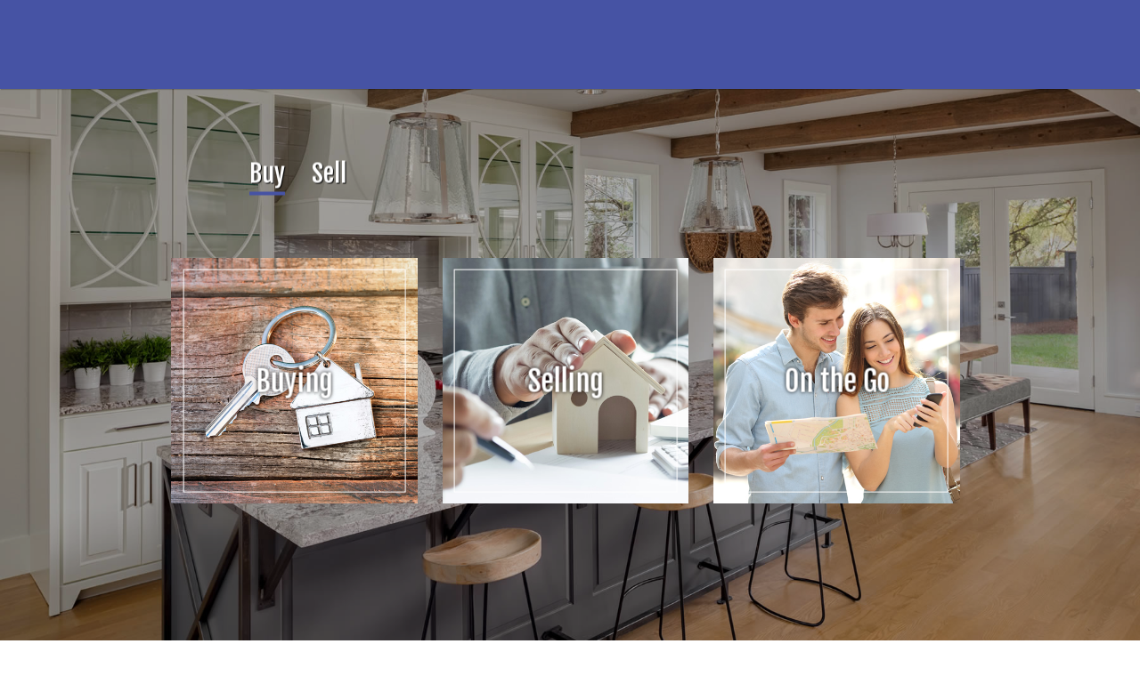

--- FILE ---
content_type: text/html; charset=UTF-8
request_url: https://www.revvhomes.com/
body_size: 6334
content:
<!DOCTYPE html>
<html>
<head>
<link rel='alternate' media='only screen and (max-width: 640px)' href='//REVVhomes.com/fine/real/estate/mobile'> 
<meta name="viewport" content="width=device-width" />
<meta http-equiv="Content-Type" content="text/html; charset=utf-8" />
<meta name="format-detection" content="telephone=no"> 

<!-- FACEBOOK METATAGS START -->
<link rel='image_src' href='//REVVhomes.com/images/siteShare2.png' /> 
<meta property='og:image'     content='//REVVhomes.com/images/siteShare2.png' /> 
<meta property='og:title'     content='REVV Real Estate, Realtors' /> 
<meta property='og:url'       content='//REVVhomes.com' /> 
<meta property='og:site_name' content='REVVhomes.com' /> 
<!-- FACEBOOK METATAGS END -->

<!-- EDIT HTML START: Page Title -->
<title>REVVhomes.com - REVV Real Estate, Realtors - Utah Real Estate</title>
<!-- EDIT HTML END -->

<!-- EDIT HTML START: Meta Tag Keywords -->
<meta name="keywords" content="Utah real estate, Utah homes for sale, Utah mls, Utah properties, Utah condos, Utah luxury homes, Utah realtor, Utah property" />
<!-- EDIT HTML END -->

<!-- EDIT HTML START: Meta tag Description -->
<meta name="description" content="REVVhomes.com - REVV Real Estate, Utah Real Estate" />
<!-- EDIT HTML END -->

<link type="text/css" rel="stylesheet" href="/style.css">
<script type="text/javascript" src="/cgi-bin/real?pge=clientvariables"></script>
<script type="text/javascript" language="javascript1.2"> 
<!--

function doHouseKeeping(){
  return;
}

function getCookieVal (offset){
  var endstr = document.cookie.indexOf(";", offset);

  if(endstr == -1)
	endstr = document.cookie.length;
	
  return unescape(document.cookie.substring(offset, endstr));
}

function GetCookie(name){
  var arg = name + "=";
  var alen = arg.length;
  var clen = document.cookie.length;
  var i = 0;
  
  while(i < clen) {
	var j = i + alen;
	
	if(document.cookie.substring(i, j) == arg)
	  return getCookieVal(j);
	  
	i = document.cookie.indexOf(" ", i) + 1;
	
	if(i == 0) 
	  break;
  }
  
  return "";
}

function SetCookie (name, value){
  document.cookie = name + "=" + escape(value) + 
	"; expires=Thu, 26-Dec-30 00:00:01 GMT; path=/; domain=." + r_server_name + ".com";
}

function SetSessionCookie (name, value){
  document.cookie = name + "=" + escape(value) + "; path=/; domain=." + r_server_name + ".com";
}

function addToFavorites()
  { 
  var ua = navigator.userAgent.toLowerCase();
  var isMac = (ua.indexOf('mac')!=-1);

  if (window.sidebar) 
	{ 
	window.sidebar.addPanel(pageName, urlAddress,"");
	}
  else if(window.external)
	{
	window.external.AddFavorite(urlAddress, pageName);
	}
  else if(isMac)
	{
	alert('You need to press Cmd + D to bookmark our site.');	 
	} 
  }


// -->
</script>    

<link type='text/css' rel='stylesheet' href='https://www.ProAgentWebsites.com/jquery-ui/css/default/jquery-ui-1.8.16.custom.css'>
<script language='javascript' type='text/javascript' src='https://www.ProAgentWebsites.com/jquery-1.7.js'></script>
<script type='text/javascript' src='https://www.ProAgentWebsites.com/jquery-ui/js/jquery-ui-1.8.16.custom.min.js'></script>
<script src="/scripts.js" type="text/javascript"></script>
<script src="/cgi-bin/real?pge=search_widget&type=6"></script>
<script type="text/javascript" src="/cgi-bin/real?pge=publish_links&inmemory=true"></script>
<!-- EDIT HTML START: User Code -->
<!-- EDIT HTML END -->
</head>

<body>

<!-- ADA START -->
<script>
var adamsg = '<div tabindex="0" style="width:0px; height:0px;"><a href="/screen_reader" rel="nofollow"><img src="https://www.proagentwebsites.com/images/spacer.gif" width="1" height="1" alt="Press the return key to use a version of this site designed specifically for screen readers."></a></div>';
$(document).ready(function() { $("body").prepend(adamsg); });
</script>
<!-- ADA END -->
	
<header>
	<div id="menubar">
		<div id="headerLogo">
			<script>
				if (isAgtSubDomain && r_sub_domain == "abraxiateam"){
					document.write('<a href="/index.html"><img src="/images/customHeaderLogo.png"></a>');
				} else {
					document.write('<a href="/index.html"><img src="/images/headerLogo5.png"></a>');
				}
			</script>
		</div>
		<div id="menu">
			<script type="text/javascript" language="javascript1.2" src="/fine/real/estate/mainmenu"></script>
			<script type="text/javascript">
				if(isAgtSubDomain){
					$("#menu a[href$='/fine/real/estate/blog']").text("My Blog");
					$("#menu a[href$='/fine/real/estate/brokerage']").attr("href","/fine/real/estate/contact").text("Contact Me");
				}
			</script>
		</div>
	</div>

<!--	
	<script type="text/javascript">
		scrollMenu();
	</script>
-->

</header>


<div id="slideshow_wrap">	
	<div id="slideshow" >
		<!--Use one of the below options for a slideshow background, static image background, or video background-->
		<!--<script language='javascript' type='text/javascript' src='/cgi-bin/real?pge=slideshow&type=wideview'></script>-->
		<!--<iframe src="https://player.vimeo.com/video/295876978?muted=1&autoplay=1&loop=1&title=0&byline=0&portrait=0" frameborder="0" webkitallowfullscreen mozallowfullscreen allowfullscreen></iframe>-->
		<img src="/mydata/images/page1.jpg">
	</div>	
	
	<div id="mainCenter">
		<div id="topOpt">
		</div>
				
		<div id="barTabs">
			<div id="buyTab" class="tHover selected" style="cursor:pointer;">Buy</div>
			<div id="sellTab" class="tHover" style="cursor:pointer;">Sell</div>
		</div>
		<div style="clear:both"></div>
		
		<div id="searchBar">
			<script type="text/javascript">
				SW_Render();
			</script>    	
  		</div>
  		
  		<div id="cmaBar">
	  	<!-- *************** START *************** -->
	  	<!-- HomePage CMA Form                     -->  

	       <div id="errMsg"></div>

            <div id="cmaWrap">

	          <form method='get' name='homeaddr' id='homeaddr' style='margin:0px; padding:0px;' action='/cgi-bin/real' onSubmit='return(EditStatus())'>
	          <input type='hidden' name='pge'    id='pge'    value='marketeval'>
	          <input type='hidden' name='action' id='action' value='marketeval'>
	  
	          <table>
	          
	          <tr>
	          <td><input placeholder="Address" id="addr" class="cmapl" name="addr"  type="text" value="" maxlength="100" style="font-size:15px; width:150px;"></td>
	          <td><input placeholder="City" id="city" class="cmapl" name="city"  type="text" value="" maxlength="100" style="font-size:15px; width:75px;"></td>
	          <td><input placeholder="State" id="state" class="cmapl" name="state" type="text" value="" maxlength="2"   style="font-size:15px; width:50px;"></td>
	          <td><input placeholder="Zip" id="zip"  class="cmapl" name="zip"   type="text" value="" maxlength="5"   style="font-size:15px; width:75px;"></td>
	          <td>&nbsp;&nbsp;<input type="submit" name="go" id="go" value="Next.."></td>
	          </tr>
	          </table>
	  
	          <input type="text" name="emailaddr" value="" placeholder="Email Address" id="emailaddr" maxlength="250">
	  
	          </form>
	        </div>

			<div id="leftover" style="width:100%;"></div>

			<script type="text/javascript">
			
			  function EditStatus() {
			    $("#action").val("Page1");
			    return(true);
			  }
			    
			  function RePos() {
			    var ypos = $("#bgbox").height();
			    var marg = "-" + ypos + "px";
			    $("#askbox").css("margin-top","5px").css("display","block");
			    $("#leftover").css("height", "100%");
			  }
			
			  $(window).resize(function() { RePos(); });
			  $(window).load(function() { RePos(); });
			  $(":submit").button().css("font-size","16px");
			  $("#emailaddr").css("display","none");
			</script>

		<!-- HomePage CMA Form                     -->
		<!-- **************** END **************** -->
  		</div> 		
	</div>
</div>

<script type="text/javascript">barSwitch();</script>

<div id="agentTopWrap">
	<div id="agentTop">
		<div id="topPhoto">
			<script type="text/javascript">
			  	document.write("<img src='/images/agentfull.png'>");
			</script>
			<script type="text/javascript">
				if(!r_photo){
					$("#topPhoto").css("display", "none");
					$("#topInfo").css("margin-left", "25px");
				}
			</script>
		</div>
		<div id="topInfo">
			<div id="agentName">
				<script type="text/javascript">
				  	document.write("<span id='atName'><b>" + r_fname + ' ' + r_lname + '</b></span><span id="atDes">' + r_designations + "</span>");
				</script>
			</div>		
			<div id="agentInfo">
			  	<script type="text/javascript">
				  	document.write("<span id='atEmail'><a href='mailto:" + r_email + "'>" + r_email + "</a>" + "<br><a href='tel:" + r_cphone + "'>" + r_cphone + "</a></span>");
				</script>
			</div>
			<div id="brokInfo">
				<script type="text/javascript">
				  	document.write(r_brokerage + '<br>');
				  	document.write(r_address1);
				</script>
			</div>
			
			<div id="tagline">
				Your Complete Real Estate Guide
			</div>
		</div>
		<div id="brokTopWrap">
			<div id="brokTop">
				<script type="text/javascript">
					if (isAgtSubDomain && r_sub_domain == "abraxiateam"){
					  	document.write("<img src='/images/customHeaderLogo.png'>");
				  	} else {
					  	document.write("<img src='/images/headerLogo5.png'>");
				  	}
				</script>
			</div>
			<div id="brokPhone">
				<script type="text/javascript">
				  	document.write("<a href='tel:" + r_ophone + "'>" + r_ophone + "</a>");
				</script>
			</div>
		</div>
  	</div>
</div>

<div id="welcome">
	<div id="welcWrap">	
		<div class="sectionHead">Welcome</div>
		<div id="welcContent">
			<div id="welcTag">
				LET'S FIND<br>YOUR HOME
			</div>
			<div id="welcMessage">
			<!-- EDIT HTML START: Welcome Message -->
<p>Thank you for taking the time to visit our website. We specialize in assisting buyers and sellers in your area. Our website contains ALL listings from ALL Real Estate Agents, there's no need to look anywhere else for your next home.</p>
<ul><li>All the latest listings available.</li><li>Large Photos, Home Tours &amp; Maps including Google&reg; Street View.</li><li>Notification of New Listings and Price Changes.</li><li>Free to use. We respect your privacy.</li><li>We're here to help if you need us.</li></ul><p>Please feel free to explore the website and if you have any questions, would like to see a home in person or to discuss your home's value, please give us a call today.</p>

	<!-- EDIT HTML END -->		
			</div>
		</div>
		<div style="clear:both;"></div>
	</div>
</div>

<div id="fpSS">
	<div id="fpArrows">
		<div id="featuredProp">
			<div class="sectionHead">Featured Properties</div>
			<div id="featuredPropWrap">
				<div class="floater">
					<a class="listing" href="/fine/real/estate/newsearch">
						<div class="thumb thumbZ" style="background-image:url(/images/floaterBack.png); ">
							<div id="vmWrap">View all Listings</div>
						</div>
					</a>					
					<div style="clear:both;"></div>
					<div class="listingInfo" style="visibility: hidden;"><div id="address">View All Listings</div><div id="listSpecs">Test</div></div>
				</div>
				<script type='text/javascript' src='/cgi-bin/real?pge=feature&minprice=200000&city=specin&rogerstyle=true&autoload=true&maxcount=10'></script>
				<script type='text/javascript'>showFeaturedProp();</script>
				
				<script>  
					var bbar = true;
					if(bbar) {
						$(".thumb").removeClass("thumbR").addClass("thumbZ");
					} 
		
					if(!bbar){
					$(".thumb").removeClass("thumbZ").addClass("thumbR");
					}
				</script>				
			</div>	
		</div>
	  <span id="prev">&#60;</span>
	  <span id="next">&#62;</span>
	</div>
</div>

<script>fpSS();</script>

<div id="featuredComm">
	<div id="featuredCommWrap">
		<div class="sectionHead">Featured Communities</div>
		<div id="communities">
		 <!-- SPECIALIZING LIST TYPE4 START -->
<script> 
var spiCnt; 
var spiHmes = new Array(100); 
var spiName = new Array(100); 
var spiUrl  = new Array(100); 
spiHmes[0] = 74; 
spiName[0] = "American Fork"; 
spiUrl[0]  = "/fine/real/estate/newsearch/cityname/American+Fork+-+UT"; 
spiHmes[1] = 53; 
spiName[1] = "Bountiful"; 
spiUrl[1]  = "/fine/real/estate/newsearch/cityname/Bountiful+-+UT"; 
spiHmes[2] = 369; 
spiName[2] = "Eagle Mountain"; 
spiUrl[2]  = "/fine/real/estate/newsearch/cityname/Eagle+Mountain+-+UT"; 
spiHmes[3] = 266; 
spiName[3] = "Heber City"; 
spiUrl[3]  = "/fine/real/estate/newsearch/cityname/Heber+City+-+UT"; 
spiHmes[4] = 292; 
spiName[4] = "Herriman"; 
spiUrl[4]  = "/fine/real/estate/newsearch/cityname/Herriman+-+UT"; 
spiHmes[5] = 243; 
spiName[5] = "Lehi"; 
spiUrl[5]  = "/fine/real/estate/newsearch/cityname/Lehi+-+UT"; 
spiHmes[6] = 18; 
spiName[6] = "Lindon"; 
spiUrl[6]  = "/fine/real/estate/newsearch/cityname/Lindon+-+UT"; 
spiHmes[7] = 104; 
spiName[7] = "Orem"; 
spiUrl[7]  = "/fine/real/estate/newsearch/cityname/Orem+-+UT"; 
spiHmes[8] = 361; 
spiName[8] = "Park City"; 
spiUrl[8]  = "/fine/real/estate/newsearch/cityname/Park+City+-+UT"; 
spiHmes[9] = 116; 
spiName[9] = "Sandy"; 
spiUrl[9]  = "/fine/real/estate/newsearch/cityname/Sandy+-+UT"; 
spiHmes[10] = 440; 
spiName[10] = "Saratoga Springs"; 
spiUrl[10]  = "/fine/real/estate/newsearch/cityname/Saratoga+Springs+-+UT"; 
spiHmes[11] = 298; 
spiName[11] = "South Jordan"; 
spiUrl[11]  = "/fine/real/estate/newsearch/cityname/South+Jordan+-+UT"; 
spiHmes[12] = 181; 
spiName[12] = "West Jordan"; 
spiUrl[12]  = "/fine/real/estate/newsearch/cityname/West+Jordan+-+UT"; 
spiCnt = 13; 
</script> 
<div style='display:none;'> 
<a href='/fine/real/estate/newsearch/cityname/American+Fork+-+UT'>Current American Fork Real Estate Listings</a> 
<a href='/fine/real/estate/newsearch/cityname/Bountiful+-+UT'>Current Bountiful Real Estate Listings</a> 
<a href='/fine/real/estate/newsearch/cityname/Eagle+Mountain+-+UT'>Current Eagle Mountain Real Estate Listings</a> 
<a href='/fine/real/estate/newsearch/cityname/Heber+City+-+UT'>Current Heber City Real Estate Listings</a> 
<a href='/fine/real/estate/newsearch/cityname/Herriman+-+UT'>Current Herriman Real Estate Listings</a> 
<a href='/fine/real/estate/newsearch/cityname/Lehi+-+UT'>Current Lehi Real Estate Listings</a> 
<a href='/fine/real/estate/newsearch/cityname/Lindon+-+UT'>Current Lindon Real Estate Listings</a> 
<a href='/fine/real/estate/newsearch/cityname/Orem+-+UT'>Current Orem Real Estate Listings</a> 
<a href='/fine/real/estate/newsearch/cityname/Park+City+-+UT'>Current Park City Real Estate Listings</a> 
<a href='/fine/real/estate/newsearch/cityname/Sandy+-+UT'>Current Sandy Real Estate Listings</a> 
<a href='/fine/real/estate/newsearch/cityname/Saratoga+Springs+-+UT'>Current Saratoga Springs Real Estate Listings</a> 
<a href='/fine/real/estate/newsearch/cityname/South+Jordan+-+UT'>Current South Jordan Real Estate Listings</a> 
<a href='/fine/real/estate/newsearch/cityname/West+Jordan+-+UT'>Current West Jordan Real Estate Listings</a> 
</div> 

		<!-- SPECIALIZING LIST TYPE4 END -->
			<script type="text/javascript">showSpecializingIn();</script>
		</div>
	</div>
</div>

<div id="adsWrap">
	<div id="threeAds">
		<a class="ad" href="/fine/real/estate/newsearch/lndgname/buyingresults/Buying">
			<div class="adText">
				Buying
			</div>
			<img src="/images/buying.jpg">
		</a>
		<a class="ad" href="/fine/real/estate/marketeval">
			<div class="adText">
				Selling
			</div>
			<img src="/images/selling.jpg">
		</a>
		<a class="ad" href="/fine/real/estate/showiphone">
			<div class="adText">
				On the Go
			</div>
			<img src="/images/onthego.jpg">
		</a>
	</div>
</div>


<div id="additional_links">
	<div id="all_links">
		<div class="sectionHead">Additional Links</div>
		<div id="linksWrap">
			<script type="text/javascript">showPubLinks()</script>
		</div>
	</div>
</div>

	    <script type="text/javascript">
		if(pubCnt == 0){
		$("#additional_links").css("display","none");
		}
		</script>

<div id="testimonials">
	<div id="testeeLeft">
		
	</div>
	<div id="clTesti">
		<div class="sectionHead fw">
			Testimonials
		</div>
		<div id="arrows">
		   <a id="prevT">&#60;</a>  
	       <a id="nextT">&#62;</a> 
		</div>
		<script type="text/javascript" src="/cgi-bin/real?pge=testees&style=3"></script>
		<script type="text/javascript">
			clTestee();
		</script>

	    <script type="text/javascript">
		if(tstCnt == 0){
		$("#testimonials").css("display","none");
		}
		</script>

	</div>
	<div style="clear:both;"></div>
</div>

	<script type="text/javascript">
		if(tstCnt == 1){
			$('#testeeSS > div:first').css("display","block");
		}else{
			reviewSS();
		}
	</script> 

	<script type="text/javascript">
		  if(tstCnt !=0)
		  {
		    $("#clTesti").css("display","block");
		  }
	</script>
	
<footer>
	<div id="bottom">
		<div id="bottomInfo">
			<div id="brokerInfo">
				<script type="text/javascript">
					document.write('<img id="broker" src="/images/' + r_brokerlogo + '" border="0"><br>');
					document.write(r_brokerage + '<br>');
					document.write(r_address1 + '<br>');
					if(r_address2){
					document.write(r_address2 + '<br>');
					}
					document.write(r_city + ' ' + r_state + ' ' + r_zip + '<br>');
					if(r_ophone != r_cphone){
					document.write(r_ophone + ' Office<br />');
					}
					if(r_fphone > "(0") document.write(r_fphone + " Fax<br>");
            	</script>
			</div>
			<div id="agentPE">
				<script type="text/javascript">
					document.write("<b><span class='bottomTitle'>" + r_fname + ' ' + r_lname + ', ' + r_designations + '</span></b><br><br>');
					document.write(r_cphone + ' Mobile<br>');
					document.write("<a href='mailto:" + r_email + "'>" + r_email + "</a><br>");
				</script>				
			</div>			
			<div id="bottomSocial">
				<span class='bottomTitle'>CONNECT</span><br><br>
				<script type="text/javascript" src="/fine/real/estate/socialicons"></script>
				<script type="text/javascript">ScriptIcons();</script>
			</div>
			<script>
				$('#bottomSocial>a').attr('class','switch');
			</script>
			<div id="bottomLinks">
				<span class='bottomTitle'>LINKS</span><br><br>
				<div style="float:left;">
				<a href="/fine/real/estate/gensitemap">Site Map</a><br>
				<a href="/fine/real/estate/newsearch">Property Search</a><br>
				<a href="/fine/real/estate/newsnew">New Listings</a><br>
				<a href="/fine/real/estate/newsprice">Price Changes</a><br>
				<a href="/fine/real/estate/saved">Your Favorites</a><br>
				<a href="/fine/real/estate/sellahome">Sell Your Home</a><br>
				<a href="/fine/real/estate/homeloans">Home Loans</a><br>
				<script type="text/javascript">
					if(isAgtSubDomain){
						document.write('<a href="/fine/real/estate/contact/custom">Contact</a>&nbsp;');
					} else {
						document.write('<a href="/fine/real/estate/brokerage">Contact</a>&nbsp;');
					}
				</script>
				</div>				
			</div>			
		</div>
		<div id="pawLinks">
			<div style="float:left; margin-left:25px;">
				<img src="/images/ehoGrey.png" height="15" style="margin-right:5px;">
				&copy <a href="//www.ProAgentWebsites.com" target="_blank">ProAgentWebsites.com</a>
			</div>
			<div style="float:right;">
				<a href="/fine/real/estate/tc/custom">Terms &amp; Conditions</a>
				<a href="/fine/real/estate/pp/custom">Privacy Policy</a>
				<a href="/fine/real/estate/fh/custom">Fair Housing</a>
				<a href="/fine/real/estate/dmca/custom">DMCA</a>
				<a href="/fine/real/estate/ac/custom">Accessibility</a>
			</div>
		</div>
		<div style="clear:both"></div>
	</div>
</footer>

<script type="text/javascript">
  <!-- 
  
  var myID		 = GetCookie("myid");
  var newSession = GetCookie("lastvisit");
  var user		 = GetCookie("userid");
  var origDate	 = GetCookie("origdate");

  if(origDate.length == 0)
	{
	var today = new Date();
	var dt = today.getMonth() + 1 + "/" + today.getDate() + "/" + today.getFullYear();

	SetCookie("origdate", dt);
	}

  if(newSession.length == 0)
	{
	document.write("<scr" + 
					"ipt type=text/javascript src=/cgi-bin/real?pge=newsession" + 
				   "></scr" + "ipt>");
	}
  
  if(myID.length == 0)
	{
	document.write("<scr" + 
					"ipt type=text/javascript src=/cgi-bin/real?pge=unique&referer=" +	
				   escape(document.referrer) + 
				   "></scr" + "ipt>");
	}
  else
    {
    document.write("<scr" + 
	               "ipt type=text/javascript src=/cgi-bin/real?pge=homehit&referer=" +  
				   escape(document.referrer) + 
				   "></scr" + "ipt>");
    }

  doHouseKeeping();

  $(':submit').button();
  $(':button').button();
  
 var alinks = $("#alllinks").html();
  
  if(alinks)
    {
	$("#addlinks").css("display", "block").css("position", "relative");
    }   
  
  // -->
</script>

<img src="/images/socialicons/facebook_iconC.png" style="display:none;">
<img src="/images/socialicons/linkedin_iconC.png" style="display:none;">
<img src="/images/socialicons/twitter_iconC.png" style="display:none;">
<img src="/images/socialicons/youtube_iconC.png" style="display:none;">
<img src="/images/socialicons/googleplus_iconC.png" style="display:none;">
<img src="/images/socialicons/pinterest_iconC.png" style="display:none;">
<img src="/images/socialicons/blog_iconC.png" style="display:none;">
<img src="/images/socialicons/instagram_iconC.png" style="display:none;">

<!-- START: Google Analytics -->
<script> 

  if(r_analytics_id.length > 0) 
	{ 
	var ga_url = "https://www.googletagmanager.com/gtag/js?id=" + r_analytics_id; 

	$.getScript(ga_url, function( data, textStatus, jqxhr ) 
	  { 
	  window.dataLayer = window.dataLayer || []; 
	  function gtag(){dataLayer.push(arguments);} 
	  gtag('js', new Date()); 
	  gtag('config', r_analytics_id); 
	  console.log("GA Script Loaded: " + r_analytics_id); 
	  }); 
	} 

</script> 
<!-- END: Google Analytics -->


<script>
if(r_uwkey.length)
  {
  var _userway_config = {position: 5, color: '#053e67', language: 'en', account: r_uwkey};
  document.write("<scr" + "ipt async type=text/javascript src='https://cdn.userway.org/widget.js'" + "></scr" + "ipt>");
  }
</script>
</body>
</html>

--- FILE ---
content_type: text/css
request_url: https://www.revvhomes.com/style.css
body_size: 4303
content:
@import url('https://fonts.googleapis.com/css?family=Fjalla+One|Maven+Pro|Cormorant+SC:400,600,700');
html { height:100%; width:100%; margin:0; }
body { background:#FFFFFF; margin:0px; height:100%; padding:0px; min-width:980px; font-family: 'Maven Pro', sans-serif; font-weight:400; }
header { width:100%;}
td { vertical-align:top; }

#headerLogo { position:relative; float:left; z-index:888; width:220px; padding-right:10px; }
#headerLogo img { max-height:90px; max-width: 290px; -webkit-transition: all 0.8s; -moz-transition: all 0.8s; transition: all 0.8s; margin-left:15px; margin-top:5px; border-radius: 5px;}
#menubar { position:relative; float:left; width:100%; min-width:980px; height:100px; z-index:999; background:#4653A4; box-shadow: 1px 1px 1px 0px rgba(0, 0, 0, 0.2);  -webkit-transition: all 0.8s; -moz-transition: all 0.8s; transition: all 0.8s; }
.shortmenubar { box-shadow: 1px 1px 1px 0px rgba(0, 0, 0, 0.2); }

#menu { position:relative; margin-top:40px; padding-right:20px; -webkit-transition: all 0.6s; -moz-transition: all 0.6s; transition: all 0.6s; }
ul#navPaw, ul#navPaw ul, ul#navPaw li { margin:0px; padding:0px;  }		
ul#navPaw { z-index:888; float:right; width:100%: }
ul#navPaw li { float:left; padding-bottom:10px; list-style:none; z-index:888; }
ul#navPaw li a { color:#FFFFFF; text-decoration:none; font-family: 'Fjalla One', sans-serif; font-weight:normal; -webkit-transition: all 0.6s; -moz-transition: all 0.6s; transition: all 0.6s; }
ul#navPaw li a:hover { color:#808080; text-decoration:none; }
ul#navPaw li h1 {color:#FFFFFF; font-size:17px; margin:0px; padding:0px 12px 50px 12px; font-weight:normal; text-transform:uppercase; }
ul#navPaw li:hover ul,  ul#navPaw li.uhover ul { display:flex; justify-content: flex-end; visibility:visible; opacity:1; top:60px; }
ul#navPaw li ul { display:flex; justify-content: flex-end; visibility:hidden; opacity:0; position:absolute!important; z-index:888; left:0; top:40px; width:100%; font-family:'Maven Pro', sans-serif; -webkit-transition:all 0.3s ease; -moz-transition:all 0.3s ease; -ms-transition:all 0.3s ease; -o-transition:all 0.3s ease; transition:all 0.3s ease; -webkit-backface-visibility: hidden; backface-visibility: hidden;  }
ul#navPaw li li a { display:block; background:#4653A4; color:#FFFFFF; padding:10px 0px 10px 0px; margin:0px 15px 0px 15px; text-decoration:none; }
ul#navPaw li ul li a:hover { background:#4653A4; color:#808080; }	
ul#navPaw ul {  text-decoration:none; background:#4653A4; box-shadow: 1px 1px 1px 0px rgba(0, 0, 0, 0.2);  }


/*Use the below styles for a slideshow or a static image background*/
#slideshow_wrap { position:relative; z-index:777; min-width:980px; margin:0; }
#slideshow_wrap:after { background:rgba(0,0,0,0.3); content:""; position:absolute; width:100%; height:100%; left:0; right:0; top:0; bottom:0;}
#slideshow { margin-bottom:-4px; }
#slideshow img {  width:100%; display:block; }

/*Styles for background Video*/
/*
#slideshow_wrap { background:#eee; height:90%; overflow:hidden; padding:0; position:relative; }
#slideshow_wrap:after { background:rgba(0,0,0,0.3); content:""; position:absolute; width:100%; height:100%; left:0; right:0; pointer-events:none;  }
#slideshow_wrap { position:relative; padding-bottom:56.25%; padding-top:0px; height:0; }
#slideshow_wrap iframe { position:absolute; top:0; left:0; width:100%; height:100%; }
*/

#topOpt { text-align:center; color:#FFFFFF; font-size:26px; font-family: 'Maven Pro', sans-serif; font-weight:300; }

#mainCenter { z-index:888; width:100%; position:absolute; top:205px; left:50%; transform:translate(-50%,-50%); min-width:980px; transform-style: preserve-3d; }
#barTabs { width:720px; margin:20px auto 0px auto; text-align:left; font-family: 'Fjalla One', sans-serif; font-size:28px; color:#FFFFFF; text-shadow:1px 1px 1px #000000; }
#buyTab { float:left; -webkit-backface-visibility: hidden; backface-visibility: hidden; }
#sellTab { float:left; margin-left:30px; -webkit-backface-visibility: hidden; backface-visibility: hidden; }
.selected:before { content:""; position:absolute; bottom:-7px; left:0; width:100%; height:4px; background:#4653A4; }
.tHover { position:relative; }
.tHover:after { content: ""; position: absolute; bottom:-12px; left:0; width:100%; height:4px; background:#4653A4; opacity:0; -webkit-transition:opacity 0.3s, -webkit-transform 0.3s; -moz-transition:opacity 0.3s, -moz-transform 0.3s; transition:opacity 0.3s, transform 0.3s; -webkit-transform:translateY(10px); -moz-transform:translateY(10px); transform:translateY(10px); }  
.tHover:hover:after { opacity:1; -webkit-transform:translateY(-5px); -moz-transform:translateY(-5px); transform:translateY(-5px); }

#searchBar { text-align:center; z-index:888; margin:20px auto 0px auto; padding-bottom:20px; display:block; }
#searchBar h2 { margin:0px; padding-top:20px; padding-bottom:10px; color:#FFFFFF;}
#searchBar a { font-size:15px; }
#searchBar a:hover { font-size:15px; }


/***************  SEARCH BAR STYLE START **************************/
#newSearchWidget { margin:0px auto; top:0px; opacity:1; display:block; position:relative; z-index:888; width:720px; height:50px; background:rgba(0,0,0,0.7); box-shadow: 0px 0px 2px #ccc; border-color:#FFFFFF; border-width:1px; border-style:solid; border-radius:2px; }
#innerSearch { width:99%; margin:3px auto; background:none; height:42px; }
.where { float:left; position:relative; width:32%; margin-left:10px;  }
.where-text { background:none; color:#FFFFFF; margin-top:12px; border-style:none; font-family:'Maven Pro', sans-serif; font-size:15px; width:100%; }
.gobtn { float:right; position:relative; width:100px; height:100%; margin-top:-4px; background:none; color:#FFFFFF; font-size:15px; }
.gobtn a:link { color:#A0A0A0; font-family:'Maven Pro', sans-serif; font-size:15px; }
.gobtn a:active { color:#FFFFFF; font-family:'Maven Pro', sans-serif; font-size:15px; }
.gobtn a:visited { color:#FFFFFF; font-family:'Maven Pro', sans-serif; font-size:15px; }
.gobtn a:hover { color:#4653A4; font-family:'Maven Pro', sans-serif; font-size:15px; }
.mapbtn { float:right; position:relative; width:75px; height:100%; margin-top:-4px; background:none; color:#F69728; font-size:15px;  }
.mapbtn a:link { color:#A0A0A0; font-family:'Maven Pro', sans-serif; font-size:15px; }
.mapbtn a:active { color:#FFFFFF; font-family:'Maven Pro', sans-serif; font-size:15px; }
.mapbtn a:visited { color:#FFFFFF; font-family:'Maven Pro', sans-serif; font-size:15px; }
.mapbtn a:hover { color:#4653A4; font-family:'Maven Pro', sans-serif; font-size:15px; }
.options { float:right; width:70px; height:100%; font-size:15px; overflow:hidden; color:#A0A0A0; font-family:'Maven Pro', sans-serif; border-left:1px solid #CCCCCC;}
.options a:link {  margin-top:-5px; color:#A0A0A0; font-size:15px; font-family:'Maven Pro', sans-serif;}
.options a:active { color:#A0A0A0; font-size:15px; font-family:'Maven Pro', sans-serif;}
.options a:visited { color:#A0A0A0; font-size:15px; font-family:'Maven Pro', sans-serif;}
.options a:hover { color:#4653A4; font-size:15px; font-family:'Maven Pro', sans-serif;}
.down-arrow { transition: none; text-align: left; color: #A0A0A0; display: block; font-size: 20px; line-height: 54px; height: 55px; background:url(/images/downarrow.png) no-repeat right center;  float: left; text-decoration: none; padding: 0 18px 0 10px; margin-right: 14px; }
.choices {  border: 1px solid #d9d9d9; background-color:rgba(0,0,0,0.7); color:#FFFFFF; padding: 20px 20px; -webkit-box-shadow: 0 1px 3px 0px #CCCCCC;  -moz-box-shadow: 0 1px 3px 0px #CCCCCC;  -ms-box-shadow: 0 1px 3px 0px #CCCCCC;  -o-box-shadow: 0 1px 3px 0px #CCCCCC; box-shadow: 0 1px 3px 0px #CCCCCC; display: none; position: absolute; top: 55px; left: 0px; }
/***************  SEARCH BAR STYLE END **************************/

#cmaBar { width:720px; height:50px; background:rgba(0,0,0,0.7); box-shadow: 0px 0px 2px #ccc; margin:20px auto 0px auto; border:1px solid #FFFFFF; margin-bottom:20px; display:none; }
#cmaWrap { font-size:15px; text-align:center; color:#FFFFFF; }
.cmapl { height:40px; background:none; border:none; color:#FFFFFF;  margin-left:10px; border-right:1px solid #CCCCCC; }
#go { margin:5px 0px 0px 5px; background:rgba(250,250,250,0.2); font-weight:normal; }
#go:hover { border:1px solid #FFFFFF;  }

#agentTopWrap { width:100%; height:160px; background:#4653A4; position:relative; z-index:888; color:#FFFFFF; }
#agentTop { width:100%; position:absolute; z-index:888; color:#FFFFFF; bottom:0; text-shadow:1px 1px 1px #000000; }
#agentTop a { text-decoration:none; color:#FFFFFF; }
#topPhoto { display:inline-block; width:180px; margin-left:15px; display: none; }
#topPhoto img { max-width:180px; position:absolute; bottom:0; margin-bottom:0px; border-radius: 5px;}
#topInfo { display:inline-block;  margin-top:130px; margin-left:25px;}
#agentName { }
#agentInfo { display:inline-block; }
#atName { font-size:46px; font-family:'Fjalla One', sans-serif; }
#atDes { font-size:28px; margin-left:20px; font-family:'Fjalla One', sans-serif; }
#atEmail { font-size:20px; font-family: 'Maven Pro', sans-serif; }
#brokInfo { display:inline-block; margin-left:20px; font-size:20px; font-family: 'Maven Pro', sans-serif; }

#brokTopWrap { position:absolute; right:0; margin-right:30px; margin-top:50px; width:200px; display:inline; }
#brokTop { width:200px; height:200px; background:#ffffff; border:2px solid #FFFFFF; display:flex; justify-content:  center; align-items: center; }
#brokTop img { max-width:180px; }
#brokPhone { font-size:25px; text-align:center; font-family: 'Maven Pro', sans-serif; }

#tagline { font-size:36px; color:#FFFFFF; margin-top:15px; font-family:'Fjalla One', sans-serif; font-weight:300; text-shadow:1px 1px 1px #000000; }

.sectionHead { font-family:'Fjalla One', sans-serif; font-weight:300; font-size:40px; text-align:center; margin:30px 0px; }

#welcWrap { width:80%; max-width:1200px; margin:60px auto; font-size:20px; border: 1px solid #000000; }
#welcWrap > .sectionHead { margin:-25px auto 0px auto; width:200px; background: white; height:25px; padding: 0 10px;}
#welcContent { width:95%; margin:0px auto; padding-bottom:30px; display:flex; justify-content: center; }
#welcTag { float:left; width:30%; text-align:center; display:flex; align-items:center; justify-content:center; font-family:'Fjalla One', sans-serif; font-weight:300; font-size:50px; }
#welcMessage { width:65%; float:left; margin:50px auto 0px auto; padding-left:30px; font-size:18px; border-left:2px solid #000000; }

#fpSS { display:flex; justify-content:center; align-items:center; background:#ECECEC; padding-bottom:20px; }
#fpArrows { width:1100px; position:relative; display:flex; justify-content:center; align-items:center;}
#featuredProp { overflow:hidden; position:relative; width:1024px; }
#featuredPropWrap { white-space: nowrap; position:relative; left:-512px; }
.floater { display:inline-block; margin:6px; width:500px; border-radius:2px; overflow:hidden; -webkit-backface-visibility: hidden; backface-visibility: hidden; transform-style: preserve-3d; }
.fake { background:#670609; height:400px; margin-bottom:70px; display:inline-block;  }
#vmWrap { width:90%; height:90%; top:50%; left:50%; transform:translate(-50%,-50%); border:1px solid white; position:absolute; text-decoration:none; color:#FFFFFF; font-family:'Fjalla One', sans-serif; font-size:26px; display:flex; justify-content:center; align-items:center; z-index:888; }
.listing { width:100%; overflow:hidden; position:relative; display:inline-block; }
.thumb { padding:0px 0px 80% 0px; background-size:cover; background-repeat:no-repeat; background-position:center; } 
.thumbZ { width:120%; }
.thumbR { width:100%; }
#vlb { margin-top:-70px; float:right; margin-right:20px; }
.viewL { text-decoration:none; padding:8px; display:block; width:140px; text-align:center; border:2px solid #FFFFFF; font-family:'Fjalla One', sans-serif; color:#FFFFFF; font-size:18px; -webkit-transition:all 0.5s ease; -moz-transition:all 0.5s ease; -ms-transition:all 0.5s ease; -o-transition:all 0.5s ease; transition:all 0.5s ease; position:relative; z-index:888; }
.viewL:hover { background:#4653A4; border:2px solid #4653A4; color:#FFFFFF; }
.listingInfo {  margin-top:0px; text-align:right; font-family:'Fjalla One', sans-serif; }
#address { color:#000000; position:relative; margin-left:20px; font-size:24px; z-index:888; font-weight:bold;}
#listSpecs { font-size:22px; font-family:'Maven Pro', sans-serif; }
#prev, #next { cursor:pointer; position:absolute; font-size:36px; padding:3px; -webkit-transition:all 0.5s ease; -moz-transition:all 0.5s ease; -ms-transition:all 0.5s ease; -o-transition:all 0.5s ease; transition:all 0.5s ease; }
#prev:hover { background:rgba(0,0,0,0.8); color:#FFFFFF; }
#next:hover { background:rgba(0,0,0,0.8); color:#FFFFFF; }
#prev { left:0; }
#next { right:0; }
.transition { -ms-transition:.7s; transition:.7s; }

/*Used for browsers that do not support grid*/
@supports not (display:grid) {
	#prev { margin-top:270px; }
	#next { margin-top:270px; }
}

#featuredComm { width:100%; }
#featuredCommWrap { width:90%; margin:0px auto; max-width:1200px; }
#communities { display:flex; justify-content:center; flex-wrap:wrap; }
#menuitem { float:left; width:200px; height:120px; background:#4653A4; margin:5px; color:#FFFFFF; text-align:center; display:flex; justify-content:center; align-items:center; text-decoration:none;  }  
#specInWrap { width:90%; height:90%; border:1px solid white; display:flex; justify-content:center; align-items:center; position:relative; }
#specInWrap::before {  content: ''; position: absolute; bottom: 0; left: 0; width: 100%; height: 3px; background: #FFFFFF; display: block; -webkit-transform-origin: right top; -ms-transform-origin: right top; transform-origin: right top; -webkit-transform: scale(0, 1); -ms-transform: scale(0, 1); transform: scale(0, 1); -webkit-transition: transform 0.6s; transition: transform 0.6s; }
#specInWrap:hover::before { -webkit-transform-origin: left top; -ms-transform-origin: left top; transform-origin: left top; -webkit-transform: scale(1, 1); -ms-transform: scale(1, 1); transform: scale(1, 1); }
#spCnt { font-family:'Maven Pro', sans-serif; font-size:22px; }
#spCity { font-family:'Fjalla One', sans-serif; font-size:26px; }

#adsWrap { width:100%;  padding:40px 0px; margin:0px auto 0px auto; position:absolute; top:250px; z-index:888;}
#threeAds { display:flex; justify-content:center; width:90%; max-width:1200px; margin:0px auto 0px auto; }
.ad { float:left; margin-left:9px; margin-right:19px; width:24%; position:relative; -webkit-transform: translate3d(0, 0, 0); -webkit-backface-visibility: hidden;  backface-visibility: hidden; }
.ad:after { content:'\A'; position:absolute; width:100%; height:100%; top:0; left:0; background:rgba(70,83,164,0.8); opacity: 0; -webkit-transition:all 0.5s ease; -moz-transition:all 0.5s ease; -ms-transition:all 0.5s ease; -o-transition:all 0.5s ease; transition:all 0.5s ease; -webkit-transform: translate3d(0, 0, 0); transform: translate3d(0, 0, 0); -webkit-backface-visibility: hidden;  backface-visibility: hidden; }
.ad:hover:after { opacity:1; }
.ad img { width:100%; display:block; }
.adText { width:90%; height:90%; border:1px solid white; color:#FFFFFF; text-align:center; display:flex; justify-content:center; align-items:center; position:absolute; z-index:888; top:50%; left:50%; transform:translate(-50%,-50%); text-shadow:0px 0px 4px black; -webkit-backface-visibility: hidden;  backface-visibility: hidden; font-family:'Fjalla One', sans-serif; font-size:32px;}
.adText::before {  content: ''; position: absolute; bottom: 0; left: 0; width: 100%; height: 3px; background: #FFFFFF; display: block; -webkit-transform-origin: right top; -ms-transform-origin: right top; transform-origin: right top; -webkit-transform: scale(0, 1); -ms-transform: scale(0, 1); transform: scale(0, 1); -webkit-transition: transform 0.6s; transition: transform 0.6s; }
.adText:hover::before { -webkit-transform-origin: left top; -ms-transform-origin: left top; transform-origin: left top; -webkit-transform: scale(1, 1); -ms-transform: scale(1, 1); transform: scale(1, 1); }


#additional_links { width:100%; margin-top:50px; }
#all_links { width:95%; max-width:1200px; margin:30px auto 30px auto; }
#linksWrap { display:flex; justify-content:center; flex-wrap:wrap; }
#addlink_tag { float:left; width:280px; padding:8px 0px 8px 0px; margin:10px; background:#4653A4; font-family:'Fjalla One', sans-serif; color:#FFFFFF; text-decoration:none; text-align:center; font-size:22px; display:flex; justify-content:center; align-items:center; }
#addlink_button {  width:90%; padding:5px 0px 5px 0px; border:1px solid white; display:flex; justify-content:center; align-items:center; position:relative; -webkit-transition:0.8s ease; -webkit-transform: -webkit-transition 0.8s;  -ms-transition:0.8s ease; transition:0.8s ease; -webkit-transform: translate3d(0, 0, 0); transform: translate3d(0, 0, 0); -webkit-backface-visibility: hidden; backface-visibility: hidden; }
#addlink_button::before {  content: ''; position: absolute; bottom: 0; left: 0; width: 100%; height: 3px; background: #FFFFFF; display: block; -webkit-transform-origin: right top; -ms-transform-origin: right top; transform-origin: right top; -webkit-transform: scale(0, 1); -ms-transform: scale(0, 1); transform: scale(0, 1); -webkit-transition: transform 0.6s; transition: transform 0.6s; }
#addlink_button:hover::before { -webkit-transform-origin: left top; -ms-transform-origin: left top; transform-origin: left top; -webkit-transform: scale(1, 1); -ms-transform: scale(1, 1); transform: scale(1, 1); }


/*Testimonials*/
#testimonials { width:100%; height:420px; margin-top:50px;  }
#testeeLeft { width:45%; height:420px; float:left; background:url(/images/testeeBack.jpg)no-repeat; background-size:cover; background-position:center; }
#clTesti { float:right; width:55%; background:#4653A4; height:420px; margin:0px auto; display:none; }
.fw { color:#FFFFFF; font-family:'Fjalla One', sans-serif; }
#testeeSS { position:relative; height:250px; width:80%; margin:0px auto; color:#FFFFFF; }
#testeeWrap { position:absolute; margin:5px; padding:0px 15px;  }
#testee_comments { margin:0px auto; font-size:18px; }
#tstReadMore { color:#FFFFFF; }
#testee_comments a { color:#FFFFFF; }
#testee_sig { padding-left:20px; padding-top:10px; font-weight:bold; font-size:16px; font-family:'Fjalla One', sans-serif; }
#arrows { top:25%; left:50%; transform:translate(-50%,-50%); height:30px; line-height:30px; position:relative; width:90%; }
#arrows a { font-size:40px; color:#FFFFFF; cursor:pointer; height:30px; padding:15px; transition: background-color .5s, color .5s; }
#prevT { float:left; padding-right: 20px; }
#nextT { float:right; padding-left: 20px; }
#arrows a:hover { color:#EEEFF7; }

.fade {
	-webkit-animation-name: fade;
	-webkit-animation-duration: 2s;
	animation-name: fade;
	animation-duration: 2s;
}
@-webkit-keyframes fade {
  from {opacity: .4} 
  to {opacity: 1}
}

@keyframes fade {
  from {opacity: .4} 
  to {opacity: 1}
}


#contentarea { width:100%; margin:0px auto 30px auto; position:relative; }
#story { width:90%; margin:0px auto; padding-top:160px; padding-bottom:20px; }

#bottom { padding-top:25px; padding-bottom:30px; background:#ECECEC; }
#bottomInfo { width:90%; margin:10px auto 0px auto; padding-bottom:20px; display:flex; justify-content:space-between; border-bottom:1px solid #606060; /* border-top:1px solid #606060; */ padding-top:20px; font-family:'Maven Pro', sans-serif; }
.bottomTitle { font-size:22px; font-weight:bold; font-family:'Fjalla One', sans-serif; color:#000000; }
#agentPE { float:left; color:#707070; }
#agentPE a { color:#707070; text-decoration:none; }
#bottomSocial { height:30px; }
#bottomSocial a { float:left; height:30px; width:30px; margin:0px 2px 0px 2px;  }
#bottomSocial img { height:30px; width:30px; padding-left:1px; padding-right:1px; }
.switch {  height:30px; width:30px; position:relative; }
.switch img { height:30px; width:30px; position:absolute; opacity:1; padding-left:1px; padding-right:1px; -webkit-transition: opacity 0.3s ease-in-out; -moz-transition: opacity 0.3s ease-in-out; -o-transition: opacity 0.3s ease-in-out; -ms-transition: opacity 0.3s ease-in-out; transition: opacity 0.3s ease-in-out; -webkit-transform: translate3d(0, 0, 0); transform: translate3d(0, 0, 0); backface-visibility:hidden; }
.switch img.top:hover { opacity:0; }

#bottomLinks { float:left; color:#707070; }
#bottomLinks a { color:#707070; text-decoration:none; }
#brokerInfo { float:left; color:#707070; }
#brokerInfo img { width:200px; }
#pawLinks { width:90%; margin:30px auto; color:#808080; font-family:'Maven Pro', sans-serif; }
#pawLinks a { color:#707070; text-decoration:none; margin-left:15px; }

/*Media Queries*/

@media only and (max-width: 1124px){
	#featuredProp { width:512px; }
	#fpArrows { width:600px; }
	
	#welcTag { font-size:42px; }

}

/*Media Query for screen size smaller than 1024px*/
@media only screen and (max-width: 1124px){
	#featuredProp { width:512px; }
	#fpArrows { width:600px; }
	
	#welcTag { font-size:42px; }
}






--- FILE ---
content_type: application/javascript
request_url: https://www.revvhomes.com/scripts.js
body_size: 2067
content:
function ScriptIcons(){	
  $(".fb_icon").attr("src","/images/socialicons/facebook_iconC.png").after("<img class='top' src='/images/socialicons/facebook_icon.png'>");  
  $(".li_icon").attr("src","/images/socialicons/linkedin_iconC.png").after("<img class='top' src='/images/socialicons/linkedin_icon.png'>");  
  $(".tw_icon").attr("src","/images/socialicons/twitter_iconC.png").after("<img class='top' src='/images/socialicons/twitter_icon.png'>");	  
  $(".yt_icon").attr("src","/images/socialicons/youtube_iconC.png").after("<img class='top' src='/images/socialicons/youtube_icon.png'>");	  
  $(".gp_icon").attr("src","/images/socialicons/googleplus_iconC.png").after("<img class='top' src='/images/socialicons/googleplus_icon.png'>");  
  $(".pn_icon").attr("src","/images/socialicons/pinterest_iconC.png").after("<img class='top' src='/images/socialicons/pinterest_icon.png'>");	  
  $(".bg_icon").attr("src","/images/socialicons/blog_iconC.png").after("<img class='top' src='/images/socialicons/blog_icon.png'>");	  
  $(".ig_icon").attr("src","/images/socialicons/instagram_iconC.png").after("<img class='top' src='/images/socialicons/instagram_icon.png'>");
}

function barSwitch(){
$("#buyTab").click(function(){
	$("#searchBar").fadeIn('slow');
	$("#cmaBar").css("display","none");
	$("#sellTab").removeClass('selected');
	$("#buyTab").addClass('selected');
});

$("#sellTab").click(function(){
	$("#searchBar").css("display","none");
	$("#cmaBar").fadeIn('slow');
	$("#sellTab").addClass('selected');
	$("#buyTab").removeClass('selected');
});
}


//Featured Properties using background image
function showFeaturedProp() 
    {
	var i; 

    for(i = 0; i != propCnt; i++)
      if(r_mlsname == 'RMLS'){	
	  document.write("<div class='floater'>");
	  document.write("<a class='listing' href='/newlisting/" + mlsno[i] + "'><div id='rmls_dis_image' style='position:absolute; z-index:9997; top:0; left:0;'><img id='rmls_logo' style='height:25px;' src='https://www.proagentwebsites.com/images/rmls_large.jpg'></div><div class='thumb thumbZ thumbR' style='background-image:url(\"" + photoUrl[i] + "\"); '></div></a><div id='vlb'><a class='viewL' href='/newlisting/" + mlsno[i] + "'>View Listing</a></div><div style='clear:both;'></div><div class='listingInfo'><div id='address'>" + city[i] + ', ' + state[i] + ' ' + zip[i] + ' | ' + price[i] + "</div><div id='listSpecs'>" + beds[i] + ' beds | ' + baths[i] + ' baths | ' + sqft[i] + " sqft</div></div>");
	  document.write("</div>");
	  }else{
	  document.write("<div class='floater'>");
	  document.write("<a class='listing' href='/newlisting/" + mlsno[i] + "'><div class='thumb thumbZ thumbR' style='background-image:url(\"" + photoUrl[i] + "\"); '></div></a><div id='vlb'><a class='viewL' href='/newlisting/" + mlsno[i] + "'>View Listing</a></div><div style='clear:both;'></div><div class='listingInfo'><div id='address'>" + city[i] + ', ' + state[i] + ' ' + zip[i] + ' | ' + price[i] + "</div><div id='listSpecs'>" + beds[i] + ' beds | ' + baths[i] + ' baths | ' + sqft[i] + " sqft</div></div>");
	  document.write("</div>");
	  }
	  
	document.write("<div style='clear:both;'></div>");
    }
    
    //Featured Properties Slideshow
function fpSS() {	
	var carousel = $('#featuredPropWrap'),
	    threshold = 150,
	    slideWidth = 512,
	    dragStart, 
	    dragEnd;
	    
	    //Use the interval if client wants the slideshow to also be automatic
/*
	    setInterval(function(){
		    shiftSlide(-1);
	    }, 6000);
*/
	
	$('#next').click(function(){ shiftSlide(-1) });
	$('#prev').click(function(){ shiftSlide(1) });
	
	carousel.on('mousedown', function(){
	  if (carousel.hasClass('transition')) return;
	  dragStart = event.pageX;
	  $(this).on('mousemove', function(){
	    dragEnd = event.pageX;
	    $(this).css('transform','translateX('+ dragPos() +'px)')
	  })
	  $(document).on('mouseup', function(){
	    if (dragPos() > threshold) { return shiftSlide(1) }
	    if (dragPos() < -threshold) { return shiftSlide(-1) }
	    shiftSlide(0);
	  })
	});
	
	function dragPos() {
	  return dragEnd - dragStart;
	}
	
	function shiftSlide(direction) {
	  if (carousel.hasClass('transition')) return;
	  dragEnd = dragStart;
	  $(document).off('mouseup')
	  carousel.off('mousemove')
	          .addClass('transition')
	          .css('transform','translateX(' + (direction * slideWidth) + 'px)'); 
	  setTimeout(function(){
	    if (direction === 1) {
	      $('.floater:first').before($('.floater:last'));
	    } else if (direction === -1) {
	      $('.floater:last').after($('.floater:first'));
	    }
	    carousel.removeClass('transition')
			carousel.css('transform','translateX(0px)'); 
	  },700)
	}

}
    
  
    
//Featured Communities
function showSpecializingIn(){
   var i;
   for(i=0;i<spiCnt;i++){
      document.write('<a id="menuitem" href="' + spiUrl[i] + '"><div id="specInWrap"><div><div id="spCnt">' + spiHmes[i] + ' Listings</div><br><div id="spCity">' + spiName[i] + '</div></div></div></a>');
   }
}

//Additional Links
function showPubLinks()
{
   var i;
   for(i=0;i<pubCnt;i++)
   {
     if(pubType[i] == 'E' && (pubUrl[i].indexOf('http://') !== -1 || pubUrl[i].indexOf('https://') !== -1 || pubUrl[i].indexOf(r_server_name) !== -1))
     {
       document.write('<a id="addlink_tag" href="' + pubUrl[i] + '" target="_blank"><div id="addlink_button">' + pubName[i] + '</div></a>');
     }else{  
       document.write('<a id="addlink_tag" href="' + pubUrl[i] + '"><div id="addlink_button">' + pubName[i] + '</div></a>');
     }  
   }
}

//Testimonials
function clTestee()
{
	document.write('<div id="testeeSS">');
		for(i=0; i!=tstCnt; i++){		
		cutStr = tstCmts[i].substr(0,350);
  			
			if(tstCmts[i].length < 350){
				document.write('<div id="testeeWrap"><div id="testee_comments">' + tstCmts[i] + '</div><div id="testee_sig" style="margin:10px;">' + tstName[i] + '</div></div>');
				}else{
					document.write('<div id="testeeWrap"><div id="testee_comments">' + cutStr + '<a href="/fine/real/estate/contact/custom"><span id="tstReadMore">&nbsp;&nbsp;&#133;&nbsp;Read More</span></a></div><div id="testee_sig" style="margin:10px;">' + tstName[i] + '</div></div>');				
				}						
		}			
	document.write('</div>');
}


function reviewSS() {
$("#testeeSS > div:gt(0)").hide();

var interval = AutoScroll();

function AutoScroll(){
interval = setInterval(function() { 
  $('#testeeSS > div:first')
    .fadeOut(1000)
    .next()
    .delay(800)
    .fadeIn(1000)
    .end()
    .appendTo('#testeeSS');
},  10000)
return interval;
};

$("#nextT").click(function(){
    $('#testeeSS > div:first-child')
    .fadeOut(1000)
    .next()
    .delay(800)
    .fadeIn(1000)
    .end()
    .appendTo('#testeeSS');
    clearInterval(interval);
    AutoScroll();
});

$("#prevT").click(function(){
    $('#testeeSS > div:first-child')
    .fadeOut(1000)
     $('#testeeSS > div:last-child')
    .prependTo('#testeeSS') 
    .fadeOut();
    $('#testeeSS > div:first-child').delay(800).fadeIn();
    clearInterval(interval);
    AutoScroll();
});

}